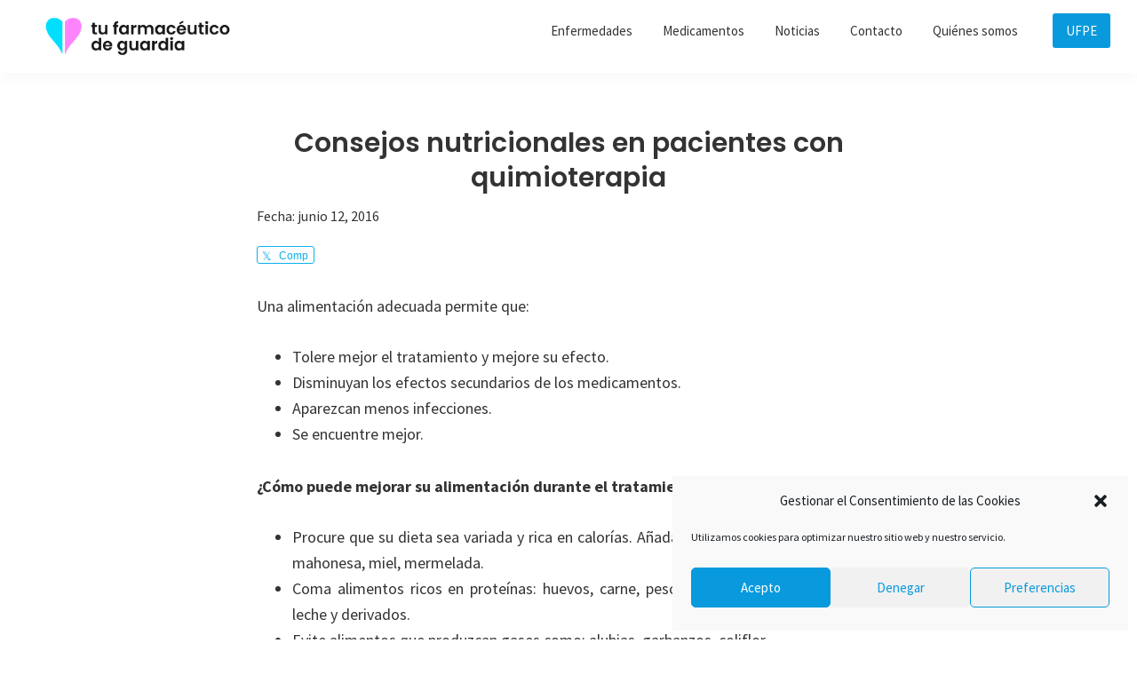

--- FILE ---
content_type: text/html; charset=UTF-8
request_url: https://tufarmaceuticodeguardia.org/consejos-nutricionales-en-pacientes-con-quimioterapia
body_size: 16165
content:
<!DOCTYPE html>
<html lang="es">
<head >
<meta charset="UTF-8" />
<meta name="viewport" content="width=device-width, initial-scale=1" />
<title>Consejos nutricionales en pacientes con quimioterapia</title>
<meta name='robots' content='max-image-preview:large' />
<link rel='dns-prefetch' href='//fonts.googleapis.com' />
<link rel="alternate" type="application/rss+xml" title="Tu Farmacéutico de Guardia &raquo; Feed" href="https://tufarmaceuticodeguardia.org/feed" />
<link rel="alternate" type="application/rss+xml" title="Tu Farmacéutico de Guardia &raquo; Feed de los comentarios" href="https://tufarmaceuticodeguardia.org/comments/feed" />
<link rel="alternate" type="application/rss+xml" title="Tu Farmacéutico de Guardia &raquo; Comentario Consejos nutricionales en pacientes con quimioterapia del feed" href="https://tufarmaceuticodeguardia.org/consejos-nutricionales-en-pacientes-con-quimioterapia/feed" />
<link rel="canonical" href="https://tufarmaceuticodeguardia.org/consejos-nutricionales-en-pacientes-con-quimioterapia" />
<script>
window._wpemojiSettings = {"baseUrl":"https:\/\/s.w.org\/images\/core\/emoji\/14.0.0\/72x72\/","ext":".png","svgUrl":"https:\/\/s.w.org\/images\/core\/emoji\/14.0.0\/svg\/","svgExt":".svg","source":{"concatemoji":"https:\/\/tufarmaceuticodeguardia.org\/wp-includes\/js\/wp-emoji-release.min.js?ver=98c43a1f51c65ee855d49aa83d3631c4"}};
/*! This file is auto-generated */
!function(e,a,t){var n,r,o,i=a.createElement("canvas"),p=i.getContext&&i.getContext("2d");function s(e,t){p.clearRect(0,0,i.width,i.height),p.fillText(e,0,0);e=i.toDataURL();return p.clearRect(0,0,i.width,i.height),p.fillText(t,0,0),e===i.toDataURL()}function c(e){var t=a.createElement("script");t.src=e,t.defer=t.type="text/javascript",a.getElementsByTagName("head")[0].appendChild(t)}for(o=Array("flag","emoji"),t.supports={everything:!0,everythingExceptFlag:!0},r=0;r<o.length;r++)t.supports[o[r]]=function(e){if(p&&p.fillText)switch(p.textBaseline="top",p.font="600 32px Arial",e){case"flag":return s("\ud83c\udff3\ufe0f\u200d\u26a7\ufe0f","\ud83c\udff3\ufe0f\u200b\u26a7\ufe0f")?!1:!s("\ud83c\uddfa\ud83c\uddf3","\ud83c\uddfa\u200b\ud83c\uddf3")&&!s("\ud83c\udff4\udb40\udc67\udb40\udc62\udb40\udc65\udb40\udc6e\udb40\udc67\udb40\udc7f","\ud83c\udff4\u200b\udb40\udc67\u200b\udb40\udc62\u200b\udb40\udc65\u200b\udb40\udc6e\u200b\udb40\udc67\u200b\udb40\udc7f");case"emoji":return!s("\ud83e\udef1\ud83c\udffb\u200d\ud83e\udef2\ud83c\udfff","\ud83e\udef1\ud83c\udffb\u200b\ud83e\udef2\ud83c\udfff")}return!1}(o[r]),t.supports.everything=t.supports.everything&&t.supports[o[r]],"flag"!==o[r]&&(t.supports.everythingExceptFlag=t.supports.everythingExceptFlag&&t.supports[o[r]]);t.supports.everythingExceptFlag=t.supports.everythingExceptFlag&&!t.supports.flag,t.DOMReady=!1,t.readyCallback=function(){t.DOMReady=!0},t.supports.everything||(n=function(){t.readyCallback()},a.addEventListener?(a.addEventListener("DOMContentLoaded",n,!1),e.addEventListener("load",n,!1)):(e.attachEvent("onload",n),a.attachEvent("onreadystatechange",function(){"complete"===a.readyState&&t.readyCallback()})),(e=t.source||{}).concatemoji?c(e.concatemoji):e.wpemoji&&e.twemoji&&(c(e.twemoji),c(e.wpemoji)))}(window,document,window._wpemojiSettings);
</script>
<style>
img.wp-smiley,
img.emoji {
	display: inline !important;
	border: none !important;
	box-shadow: none !important;
	height: 1em !important;
	width: 1em !important;
	margin: 0 0.07em !important;
	vertical-align: -0.1em !important;
	background: none !important;
	padding: 0 !important;
}
</style>
	<link rel='stylesheet' id='atomic-blocks-fontawesome-css' href='https://tufarmaceuticodeguardia.org/wp-content/plugins/atomic-blocks/dist/assets/fontawesome/css/all.min.css?ver=1604423559' media='all' />
<link rel='stylesheet' id='genesis-simple-share-plugin-css-css' href='https://tufarmaceuticodeguardia.org/wp-content/plugins/genesis-simple-share/assets/css/share.min.css?ver=0.1.0' media='all' />
<link rel='stylesheet' id='genesis-simple-share-genericons-css-css' href='https://tufarmaceuticodeguardia.org/wp-content/plugins/genesis-simple-share/assets/css/genericons.min.css?ver=0.1.0' media='all' />
<link rel='stylesheet' id='genesis-sample-css' href='https://tufarmaceuticodeguardia.org/wp-content/themes/genesis-sample/style.css?ver=3.4.0' media='all' />
<style id='genesis-sample-inline-css'>


		a,
		.entry-title a:focus,
		.entry-title a:hover,
		.genesis-nav-menu a:focus,
		.genesis-nav-menu a:hover,
		.genesis-nav-menu .current-menu-item > a,
		.genesis-nav-menu .sub-menu .current-menu-item > a:focus,
		.genesis-nav-menu .sub-menu .current-menu-item > a:hover,
		.menu-toggle:focus,
		.menu-toggle:hover,
		.sub-menu-toggle:focus,
		.sub-menu-toggle:hover {
			color: #089add;
		}

		

		button:focus,
		button:hover,
		input[type="button"]:focus,
		input[type="button"]:hover,
		input[type="reset"]:focus,
		input[type="reset"]:hover,
		input[type="submit"]:focus,
		input[type="submit"]:hover,
		input[type="reset"]:focus,
		input[type="reset"]:hover,
		input[type="submit"]:focus,
		input[type="submit"]:hover,
		.site-container div.wpforms-container-full .wpforms-form input[type="submit"]:focus,
		.site-container div.wpforms-container-full .wpforms-form input[type="submit"]:hover,
		.site-container div.wpforms-container-full .wpforms-form button[type="submit"]:focus,
		.site-container div.wpforms-container-full .wpforms-form button[type="submit"]:hover,
		.button:focus,
		.button:hover {
			background-color: #d250e0;
			color: #ffffff;
		}

		@media only screen and (min-width: 960px) {
			.genesis-nav-menu > .menu-highlight > a:hover,
			.genesis-nav-menu > .menu-highlight > a:focus,
			.genesis-nav-menu > .menu-highlight.current-menu-item > a {
				background-color: #d250e0;
				color: #ffffff;
			}
		}
		
		.wp-custom-logo .site-container .title-area {
			max-width: 250px;
		}
		
</style>
<link rel='stylesheet' id='wp-block-library-css' href='https://tufarmaceuticodeguardia.org/wp-includes/css/dist/block-library/style.min.css?ver=98c43a1f51c65ee855d49aa83d3631c4' media='all' />
<link rel='stylesheet' id='atomic-blocks-style-css-css' href='https://tufarmaceuticodeguardia.org/wp-content/plugins/atomic-blocks/dist/blocks.style.build.css?ver=1604423559' media='all' />
<link rel='stylesheet' id='classic-theme-styles-css' href='https://tufarmaceuticodeguardia.org/wp-includes/css/classic-themes.min.css?ver=98c43a1f51c65ee855d49aa83d3631c4' media='all' />
<style id='global-styles-inline-css'>
body{--wp--preset--color--black: #000000;--wp--preset--color--cyan-bluish-gray: #abb8c3;--wp--preset--color--white: #ffffff;--wp--preset--color--pale-pink: #f78da7;--wp--preset--color--vivid-red: #cf2e2e;--wp--preset--color--luminous-vivid-orange: #ff6900;--wp--preset--color--luminous-vivid-amber: #fcb900;--wp--preset--color--light-green-cyan: #7bdcb5;--wp--preset--color--vivid-green-cyan: #00d084;--wp--preset--color--pale-cyan-blue: #8ed1fc;--wp--preset--color--vivid-cyan-blue: #0693e3;--wp--preset--color--vivid-purple: #9b51e0;--wp--preset--color--theme-primary: #089add;--wp--preset--color--theme-secondary: #d250e0;--wp--preset--gradient--vivid-cyan-blue-to-vivid-purple: linear-gradient(135deg,rgba(6,147,227,1) 0%,rgb(155,81,224) 100%);--wp--preset--gradient--light-green-cyan-to-vivid-green-cyan: linear-gradient(135deg,rgb(122,220,180) 0%,rgb(0,208,130) 100%);--wp--preset--gradient--luminous-vivid-amber-to-luminous-vivid-orange: linear-gradient(135deg,rgba(252,185,0,1) 0%,rgba(255,105,0,1) 100%);--wp--preset--gradient--luminous-vivid-orange-to-vivid-red: linear-gradient(135deg,rgba(255,105,0,1) 0%,rgb(207,46,46) 100%);--wp--preset--gradient--very-light-gray-to-cyan-bluish-gray: linear-gradient(135deg,rgb(238,238,238) 0%,rgb(169,184,195) 100%);--wp--preset--gradient--cool-to-warm-spectrum: linear-gradient(135deg,rgb(74,234,220) 0%,rgb(151,120,209) 20%,rgb(207,42,186) 40%,rgb(238,44,130) 60%,rgb(251,105,98) 80%,rgb(254,248,76) 100%);--wp--preset--gradient--blush-light-purple: linear-gradient(135deg,rgb(255,206,236) 0%,rgb(152,150,240) 100%);--wp--preset--gradient--blush-bordeaux: linear-gradient(135deg,rgb(254,205,165) 0%,rgb(254,45,45) 50%,rgb(107,0,62) 100%);--wp--preset--gradient--luminous-dusk: linear-gradient(135deg,rgb(255,203,112) 0%,rgb(199,81,192) 50%,rgb(65,88,208) 100%);--wp--preset--gradient--pale-ocean: linear-gradient(135deg,rgb(255,245,203) 0%,rgb(182,227,212) 50%,rgb(51,167,181) 100%);--wp--preset--gradient--electric-grass: linear-gradient(135deg,rgb(202,248,128) 0%,rgb(113,206,126) 100%);--wp--preset--gradient--midnight: linear-gradient(135deg,rgb(2,3,129) 0%,rgb(40,116,252) 100%);--wp--preset--duotone--dark-grayscale: url('#wp-duotone-dark-grayscale');--wp--preset--duotone--grayscale: url('#wp-duotone-grayscale');--wp--preset--duotone--purple-yellow: url('#wp-duotone-purple-yellow');--wp--preset--duotone--blue-red: url('#wp-duotone-blue-red');--wp--preset--duotone--midnight: url('#wp-duotone-midnight');--wp--preset--duotone--magenta-yellow: url('#wp-duotone-magenta-yellow');--wp--preset--duotone--purple-green: url('#wp-duotone-purple-green');--wp--preset--duotone--blue-orange: url('#wp-duotone-blue-orange');--wp--preset--font-size--small: 12px;--wp--preset--font-size--medium: 20px;--wp--preset--font-size--large: 20px;--wp--preset--font-size--x-large: 42px;--wp--preset--font-size--normal: 18px;--wp--preset--font-size--larger: 24px;--wp--preset--spacing--20: 0.44rem;--wp--preset--spacing--30: 0.67rem;--wp--preset--spacing--40: 1rem;--wp--preset--spacing--50: 1.5rem;--wp--preset--spacing--60: 2.25rem;--wp--preset--spacing--70: 3.38rem;--wp--preset--spacing--80: 5.06rem;--wp--preset--shadow--natural: 6px 6px 9px rgba(0, 0, 0, 0.2);--wp--preset--shadow--deep: 12px 12px 50px rgba(0, 0, 0, 0.4);--wp--preset--shadow--sharp: 6px 6px 0px rgba(0, 0, 0, 0.2);--wp--preset--shadow--outlined: 6px 6px 0px -3px rgba(255, 255, 255, 1), 6px 6px rgba(0, 0, 0, 1);--wp--preset--shadow--crisp: 6px 6px 0px rgba(0, 0, 0, 1);}:where(.is-layout-flex){gap: 0.5em;}body .is-layout-flow > .alignleft{float: left;margin-inline-start: 0;margin-inline-end: 2em;}body .is-layout-flow > .alignright{float: right;margin-inline-start: 2em;margin-inline-end: 0;}body .is-layout-flow > .aligncenter{margin-left: auto !important;margin-right: auto !important;}body .is-layout-constrained > .alignleft{float: left;margin-inline-start: 0;margin-inline-end: 2em;}body .is-layout-constrained > .alignright{float: right;margin-inline-start: 2em;margin-inline-end: 0;}body .is-layout-constrained > .aligncenter{margin-left: auto !important;margin-right: auto !important;}body .is-layout-constrained > :where(:not(.alignleft):not(.alignright):not(.alignfull)){max-width: var(--wp--style--global--content-size);margin-left: auto !important;margin-right: auto !important;}body .is-layout-constrained > .alignwide{max-width: var(--wp--style--global--wide-size);}body .is-layout-flex{display: flex;}body .is-layout-flex{flex-wrap: wrap;align-items: center;}body .is-layout-flex > *{margin: 0;}:where(.wp-block-columns.is-layout-flex){gap: 2em;}.has-black-color{color: var(--wp--preset--color--black) !important;}.has-cyan-bluish-gray-color{color: var(--wp--preset--color--cyan-bluish-gray) !important;}.has-white-color{color: var(--wp--preset--color--white) !important;}.has-pale-pink-color{color: var(--wp--preset--color--pale-pink) !important;}.has-vivid-red-color{color: var(--wp--preset--color--vivid-red) !important;}.has-luminous-vivid-orange-color{color: var(--wp--preset--color--luminous-vivid-orange) !important;}.has-luminous-vivid-amber-color{color: var(--wp--preset--color--luminous-vivid-amber) !important;}.has-light-green-cyan-color{color: var(--wp--preset--color--light-green-cyan) !important;}.has-vivid-green-cyan-color{color: var(--wp--preset--color--vivid-green-cyan) !important;}.has-pale-cyan-blue-color{color: var(--wp--preset--color--pale-cyan-blue) !important;}.has-vivid-cyan-blue-color{color: var(--wp--preset--color--vivid-cyan-blue) !important;}.has-vivid-purple-color{color: var(--wp--preset--color--vivid-purple) !important;}.has-black-background-color{background-color: var(--wp--preset--color--black) !important;}.has-cyan-bluish-gray-background-color{background-color: var(--wp--preset--color--cyan-bluish-gray) !important;}.has-white-background-color{background-color: var(--wp--preset--color--white) !important;}.has-pale-pink-background-color{background-color: var(--wp--preset--color--pale-pink) !important;}.has-vivid-red-background-color{background-color: var(--wp--preset--color--vivid-red) !important;}.has-luminous-vivid-orange-background-color{background-color: var(--wp--preset--color--luminous-vivid-orange) !important;}.has-luminous-vivid-amber-background-color{background-color: var(--wp--preset--color--luminous-vivid-amber) !important;}.has-light-green-cyan-background-color{background-color: var(--wp--preset--color--light-green-cyan) !important;}.has-vivid-green-cyan-background-color{background-color: var(--wp--preset--color--vivid-green-cyan) !important;}.has-pale-cyan-blue-background-color{background-color: var(--wp--preset--color--pale-cyan-blue) !important;}.has-vivid-cyan-blue-background-color{background-color: var(--wp--preset--color--vivid-cyan-blue) !important;}.has-vivid-purple-background-color{background-color: var(--wp--preset--color--vivid-purple) !important;}.has-black-border-color{border-color: var(--wp--preset--color--black) !important;}.has-cyan-bluish-gray-border-color{border-color: var(--wp--preset--color--cyan-bluish-gray) !important;}.has-white-border-color{border-color: var(--wp--preset--color--white) !important;}.has-pale-pink-border-color{border-color: var(--wp--preset--color--pale-pink) !important;}.has-vivid-red-border-color{border-color: var(--wp--preset--color--vivid-red) !important;}.has-luminous-vivid-orange-border-color{border-color: var(--wp--preset--color--luminous-vivid-orange) !important;}.has-luminous-vivid-amber-border-color{border-color: var(--wp--preset--color--luminous-vivid-amber) !important;}.has-light-green-cyan-border-color{border-color: var(--wp--preset--color--light-green-cyan) !important;}.has-vivid-green-cyan-border-color{border-color: var(--wp--preset--color--vivid-green-cyan) !important;}.has-pale-cyan-blue-border-color{border-color: var(--wp--preset--color--pale-cyan-blue) !important;}.has-vivid-cyan-blue-border-color{border-color: var(--wp--preset--color--vivid-cyan-blue) !important;}.has-vivid-purple-border-color{border-color: var(--wp--preset--color--vivid-purple) !important;}.has-vivid-cyan-blue-to-vivid-purple-gradient-background{background: var(--wp--preset--gradient--vivid-cyan-blue-to-vivid-purple) !important;}.has-light-green-cyan-to-vivid-green-cyan-gradient-background{background: var(--wp--preset--gradient--light-green-cyan-to-vivid-green-cyan) !important;}.has-luminous-vivid-amber-to-luminous-vivid-orange-gradient-background{background: var(--wp--preset--gradient--luminous-vivid-amber-to-luminous-vivid-orange) !important;}.has-luminous-vivid-orange-to-vivid-red-gradient-background{background: var(--wp--preset--gradient--luminous-vivid-orange-to-vivid-red) !important;}.has-very-light-gray-to-cyan-bluish-gray-gradient-background{background: var(--wp--preset--gradient--very-light-gray-to-cyan-bluish-gray) !important;}.has-cool-to-warm-spectrum-gradient-background{background: var(--wp--preset--gradient--cool-to-warm-spectrum) !important;}.has-blush-light-purple-gradient-background{background: var(--wp--preset--gradient--blush-light-purple) !important;}.has-blush-bordeaux-gradient-background{background: var(--wp--preset--gradient--blush-bordeaux) !important;}.has-luminous-dusk-gradient-background{background: var(--wp--preset--gradient--luminous-dusk) !important;}.has-pale-ocean-gradient-background{background: var(--wp--preset--gradient--pale-ocean) !important;}.has-electric-grass-gradient-background{background: var(--wp--preset--gradient--electric-grass) !important;}.has-midnight-gradient-background{background: var(--wp--preset--gradient--midnight) !important;}.has-small-font-size{font-size: var(--wp--preset--font-size--small) !important;}.has-medium-font-size{font-size: var(--wp--preset--font-size--medium) !important;}.has-large-font-size{font-size: var(--wp--preset--font-size--large) !important;}.has-x-large-font-size{font-size: var(--wp--preset--font-size--x-large) !important;}
.wp-block-navigation a:where(:not(.wp-element-button)){color: inherit;}
:where(.wp-block-columns.is-layout-flex){gap: 2em;}
.wp-block-pullquote{font-size: 1.5em;line-height: 1.6;}
</style>
<link rel='stylesheet' id='contact-form-7-css' href='https://tufarmaceuticodeguardia.org/wp-content/plugins/contact-form-7/includes/css/styles.css?ver=5.7.7' media='all' />
<link rel='stylesheet' id='cmplz-general-css' href='https://tufarmaceuticodeguardia.org/wp-content/plugins/complianz-gdpr/assets/css/cookieblocker.min.css?ver=1731580477' media='all' />
<link rel='stylesheet' id='genesis-sample-fonts-css' href='https://fonts.googleapis.com/css?family=Source+Sans+Pro%3A400%2C400i%2C600%2C700&#038;display=swap&#038;ver=3.4.0' media='all' />
<link rel='stylesheet' id='dashicons-css' href='https://tufarmaceuticodeguardia.org/wp-includes/css/dashicons.min.css?ver=98c43a1f51c65ee855d49aa83d3631c4' media='all' />
<link rel='stylesheet' id='genesis-sample-gutenberg-css' href='https://tufarmaceuticodeguardia.org/wp-content/themes/genesis-sample/lib/gutenberg/front-end.css?ver=3.4.0' media='all' />
<style id='genesis-sample-gutenberg-inline-css'>
.gb-block-post-grid .gb-post-grid-items h2 a:hover {
	color: #089add;
}

.site-container .wp-block-button .wp-block-button__link {
	background-color: #089add;
}

.wp-block-button .wp-block-button__link:not(.has-background),
.wp-block-button .wp-block-button__link:not(.has-background):focus,
.wp-block-button .wp-block-button__link:not(.has-background):hover {
	color: #ffffff;
}

.site-container .wp-block-button.is-style-outline .wp-block-button__link {
	color: #089add;
}

.site-container .wp-block-button.is-style-outline .wp-block-button__link:focus,
.site-container .wp-block-button.is-style-outline .wp-block-button__link:hover {
	color: #2bbdff;
}		.site-container .has-small-font-size {
			font-size: 12px;
		}		.site-container .has-normal-font-size {
			font-size: 18px;
		}		.site-container .has-large-font-size {
			font-size: 20px;
		}		.site-container .has-larger-font-size {
			font-size: 24px;
		}		.site-container .has-theme-primary-color,
		.site-container .wp-block-button .wp-block-button__link.has-theme-primary-color,
		.site-container .wp-block-button.is-style-outline .wp-block-button__link.has-theme-primary-color {
			color: #089add;
		}

		.site-container .has-theme-primary-background-color,
		.site-container .wp-block-button .wp-block-button__link.has-theme-primary-background-color,
		.site-container .wp-block-pullquote.is-style-solid-color.has-theme-primary-background-color {
			background-color: #089add;
		}		.site-container .has-theme-secondary-color,
		.site-container .wp-block-button .wp-block-button__link.has-theme-secondary-color,
		.site-container .wp-block-button.is-style-outline .wp-block-button__link.has-theme-secondary-color {
			color: #d250e0;
		}

		.site-container .has-theme-secondary-background-color,
		.site-container .wp-block-button .wp-block-button__link.has-theme-secondary-background-color,
		.site-container .wp-block-pullquote.is-style-solid-color.has-theme-secondary-background-color {
			background-color: #d250e0;
		}
</style>
<script src='https://tufarmaceuticodeguardia.org/wp-includes/js/jquery/jquery.min.js?ver=3.6.4' id='jquery-core-js'></script>
<script src='https://tufarmaceuticodeguardia.org/wp-includes/js/jquery/jquery-migrate.min.js?ver=3.4.0' id='jquery-migrate-js'></script>
<script src='https://tufarmaceuticodeguardia.org/wp-content/plugins/genesis-simple-share/assets/js/sharrre/jquery.sharrre.min.js?ver=0.1.0' id='genesis-simple-share-plugin-js-js'></script>
<script src='https://tufarmaceuticodeguardia.org/wp-content/plugins/genesis-simple-share/assets/js/waypoints.min.js?ver=0.1.0' id='genesis-simple-share-waypoint-js-js'></script>
<link rel="https://api.w.org/" href="https://tufarmaceuticodeguardia.org/wp-json/" /><link rel="alternate" type="application/json" href="https://tufarmaceuticodeguardia.org/wp-json/wp/v2/posts/573" /><link rel="EditURI" type="application/rsd+xml" title="RSD" href="https://tufarmaceuticodeguardia.org/xmlrpc.php?rsd" />
<link rel="alternate" type="application/json+oembed" href="https://tufarmaceuticodeguardia.org/wp-json/oembed/1.0/embed?url=https%3A%2F%2Ftufarmaceuticodeguardia.org%2Fconsejos-nutricionales-en-pacientes-con-quimioterapia" />
<link rel="alternate" type="text/xml+oembed" href="https://tufarmaceuticodeguardia.org/wp-json/oembed/1.0/embed?url=https%3A%2F%2Ftufarmaceuticodeguardia.org%2Fconsejos-nutricionales-en-pacientes-con-quimioterapia&#038;format=xml" />
<script type="text/javascript">
(function(url){
	if(/(?:Chrome\/26\.0\.1410\.63 Safari\/537\.31|WordfenceTestMonBot)/.test(navigator.userAgent)){ return; }
	var addEvent = function(evt, handler) {
		if (window.addEventListener) {
			document.addEventListener(evt, handler, false);
		} else if (window.attachEvent) {
			document.attachEvent('on' + evt, handler);
		}
	};
	var removeEvent = function(evt, handler) {
		if (window.removeEventListener) {
			document.removeEventListener(evt, handler, false);
		} else if (window.detachEvent) {
			document.detachEvent('on' + evt, handler);
		}
	};
	var evts = 'contextmenu dblclick drag dragend dragenter dragleave dragover dragstart drop keydown keypress keyup mousedown mousemove mouseout mouseover mouseup mousewheel scroll'.split(' ');
	var logHuman = function() {
		if (window.wfLogHumanRan) { return; }
		window.wfLogHumanRan = true;
		var wfscr = document.createElement('script');
		wfscr.type = 'text/javascript';
		wfscr.async = true;
		wfscr.src = url + '&r=' + Math.random();
		(document.getElementsByTagName('head')[0]||document.getElementsByTagName('body')[0]).appendChild(wfscr);
		for (var i = 0; i < evts.length; i++) {
			removeEvent(evts[i], logHuman);
		}
	};
	for (var i = 0; i < evts.length; i++) {
		addEvent(evts[i], logHuman);
	}
})('//tufarmaceuticodeguardia.org/?wordfence_lh=1&hid=1072D5FDD6387E530A517289CFD933A6');
</script>			<style>.cmplz-hidden {
					display: none !important;
				}</style><link rel="pingback" href="https://tufarmaceuticodeguardia.org/xmlrpc.php" />
<link href="https://fonts.googleapis.com/css2?family=Poppins:wght@400;500;600;700&display=swap" rel="stylesheet">

<!-- Global site tag (gtag.js) - Google Analytics -->
<script type="text/plain" data-service="google-analytics" data-category="statistics" async data-cmplz-src="https://www.googletagmanager.com/gtag/js?id=UA-61146464-1"></script>
<script>
  window.dataLayer = window.dataLayer || [];
  function gtag(){dataLayer.push(arguments);}
  gtag('js', new Date());

  gtag('config', 'UA-61146464-1');
</script><link rel="icon" href="https://tufarmaceuticodeguardia.org/wp-content/uploads/2020/10/cropped-logo-mini-TFDG-15-1-32x32.png" sizes="32x32" />
<link rel="icon" href="https://tufarmaceuticodeguardia.org/wp-content/uploads/2020/10/cropped-logo-mini-TFDG-15-1-192x192.png" sizes="192x192" />
<link rel="apple-touch-icon" href="https://tufarmaceuticodeguardia.org/wp-content/uploads/2020/10/cropped-logo-mini-TFDG-15-1-180x180.png" />
<meta name="msapplication-TileImage" content="https://tufarmaceuticodeguardia.org/wp-content/uploads/2020/10/cropped-logo-mini-TFDG-15-1-270x270.png" />
		<style id="wp-custom-css">
			h1 {
    font-family: 'Poppins', sans-serif;
    font-weight: 600;
	    line-height: 1.3;
	    font-size: 35px;
}

h2 {
    font-family: 'Poppins', sans-serif;
    font-weight: 500;
	    line-height: 1.5;
		    font-size: 24px;

}

h3, h4, h5, h6 {
    font-family: 'Poppins', sans-serif;
    font-weight: 600;
	    line-height: 1.5;
}


.entry-title {
    text-align: center;
}

/* Call-to-action Menu Link
--------------------------------------------- */

.genesis-nav-menu li.highlight a {
	background-color: #089add;
	border-radius: 3px;
	color: #fff;
	margin-left: 20px;
}
	
.genesis-nav-menu li.highlight a:hover {
	background-color: #333;
	color: #fff;
}		</style>
		</head>
<body data-cmplz=1 class="post-template-default single single-post postid-573 single-format-standard wp-custom-logo wp-embed-responsive header-full-width full-width-content genesis-breadcrumbs-hidden genesis-singular-image-hidden genesis-footer-widgets-hidden has-no-blocks" itemscope itemtype="https://schema.org/WebPage"><svg xmlns="http://www.w3.org/2000/svg" viewBox="0 0 0 0" width="0" height="0" focusable="false" role="none" style="visibility: hidden; position: absolute; left: -9999px; overflow: hidden;" ><defs><filter id="wp-duotone-dark-grayscale"><feColorMatrix color-interpolation-filters="sRGB" type="matrix" values=" .299 .587 .114 0 0 .299 .587 .114 0 0 .299 .587 .114 0 0 .299 .587 .114 0 0 " /><feComponentTransfer color-interpolation-filters="sRGB" ><feFuncR type="table" tableValues="0 0.49803921568627" /><feFuncG type="table" tableValues="0 0.49803921568627" /><feFuncB type="table" tableValues="0 0.49803921568627" /><feFuncA type="table" tableValues="1 1" /></feComponentTransfer><feComposite in2="SourceGraphic" operator="in" /></filter></defs></svg><svg xmlns="http://www.w3.org/2000/svg" viewBox="0 0 0 0" width="0" height="0" focusable="false" role="none" style="visibility: hidden; position: absolute; left: -9999px; overflow: hidden;" ><defs><filter id="wp-duotone-grayscale"><feColorMatrix color-interpolation-filters="sRGB" type="matrix" values=" .299 .587 .114 0 0 .299 .587 .114 0 0 .299 .587 .114 0 0 .299 .587 .114 0 0 " /><feComponentTransfer color-interpolation-filters="sRGB" ><feFuncR type="table" tableValues="0 1" /><feFuncG type="table" tableValues="0 1" /><feFuncB type="table" tableValues="0 1" /><feFuncA type="table" tableValues="1 1" /></feComponentTransfer><feComposite in2="SourceGraphic" operator="in" /></filter></defs></svg><svg xmlns="http://www.w3.org/2000/svg" viewBox="0 0 0 0" width="0" height="0" focusable="false" role="none" style="visibility: hidden; position: absolute; left: -9999px; overflow: hidden;" ><defs><filter id="wp-duotone-purple-yellow"><feColorMatrix color-interpolation-filters="sRGB" type="matrix" values=" .299 .587 .114 0 0 .299 .587 .114 0 0 .299 .587 .114 0 0 .299 .587 .114 0 0 " /><feComponentTransfer color-interpolation-filters="sRGB" ><feFuncR type="table" tableValues="0.54901960784314 0.98823529411765" /><feFuncG type="table" tableValues="0 1" /><feFuncB type="table" tableValues="0.71764705882353 0.25490196078431" /><feFuncA type="table" tableValues="1 1" /></feComponentTransfer><feComposite in2="SourceGraphic" operator="in" /></filter></defs></svg><svg xmlns="http://www.w3.org/2000/svg" viewBox="0 0 0 0" width="0" height="0" focusable="false" role="none" style="visibility: hidden; position: absolute; left: -9999px; overflow: hidden;" ><defs><filter id="wp-duotone-blue-red"><feColorMatrix color-interpolation-filters="sRGB" type="matrix" values=" .299 .587 .114 0 0 .299 .587 .114 0 0 .299 .587 .114 0 0 .299 .587 .114 0 0 " /><feComponentTransfer color-interpolation-filters="sRGB" ><feFuncR type="table" tableValues="0 1" /><feFuncG type="table" tableValues="0 0.27843137254902" /><feFuncB type="table" tableValues="0.5921568627451 0.27843137254902" /><feFuncA type="table" tableValues="1 1" /></feComponentTransfer><feComposite in2="SourceGraphic" operator="in" /></filter></defs></svg><svg xmlns="http://www.w3.org/2000/svg" viewBox="0 0 0 0" width="0" height="0" focusable="false" role="none" style="visibility: hidden; position: absolute; left: -9999px; overflow: hidden;" ><defs><filter id="wp-duotone-midnight"><feColorMatrix color-interpolation-filters="sRGB" type="matrix" values=" .299 .587 .114 0 0 .299 .587 .114 0 0 .299 .587 .114 0 0 .299 .587 .114 0 0 " /><feComponentTransfer color-interpolation-filters="sRGB" ><feFuncR type="table" tableValues="0 0" /><feFuncG type="table" tableValues="0 0.64705882352941" /><feFuncB type="table" tableValues="0 1" /><feFuncA type="table" tableValues="1 1" /></feComponentTransfer><feComposite in2="SourceGraphic" operator="in" /></filter></defs></svg><svg xmlns="http://www.w3.org/2000/svg" viewBox="0 0 0 0" width="0" height="0" focusable="false" role="none" style="visibility: hidden; position: absolute; left: -9999px; overflow: hidden;" ><defs><filter id="wp-duotone-magenta-yellow"><feColorMatrix color-interpolation-filters="sRGB" type="matrix" values=" .299 .587 .114 0 0 .299 .587 .114 0 0 .299 .587 .114 0 0 .299 .587 .114 0 0 " /><feComponentTransfer color-interpolation-filters="sRGB" ><feFuncR type="table" tableValues="0.78039215686275 1" /><feFuncG type="table" tableValues="0 0.94901960784314" /><feFuncB type="table" tableValues="0.35294117647059 0.47058823529412" /><feFuncA type="table" tableValues="1 1" /></feComponentTransfer><feComposite in2="SourceGraphic" operator="in" /></filter></defs></svg><svg xmlns="http://www.w3.org/2000/svg" viewBox="0 0 0 0" width="0" height="0" focusable="false" role="none" style="visibility: hidden; position: absolute; left: -9999px; overflow: hidden;" ><defs><filter id="wp-duotone-purple-green"><feColorMatrix color-interpolation-filters="sRGB" type="matrix" values=" .299 .587 .114 0 0 .299 .587 .114 0 0 .299 .587 .114 0 0 .299 .587 .114 0 0 " /><feComponentTransfer color-interpolation-filters="sRGB" ><feFuncR type="table" tableValues="0.65098039215686 0.40392156862745" /><feFuncG type="table" tableValues="0 1" /><feFuncB type="table" tableValues="0.44705882352941 0.4" /><feFuncA type="table" tableValues="1 1" /></feComponentTransfer><feComposite in2="SourceGraphic" operator="in" /></filter></defs></svg><svg xmlns="http://www.w3.org/2000/svg" viewBox="0 0 0 0" width="0" height="0" focusable="false" role="none" style="visibility: hidden; position: absolute; left: -9999px; overflow: hidden;" ><defs><filter id="wp-duotone-blue-orange"><feColorMatrix color-interpolation-filters="sRGB" type="matrix" values=" .299 .587 .114 0 0 .299 .587 .114 0 0 .299 .587 .114 0 0 .299 .587 .114 0 0 " /><feComponentTransfer color-interpolation-filters="sRGB" ><feFuncR type="table" tableValues="0.098039215686275 1" /><feFuncG type="table" tableValues="0 0.66274509803922" /><feFuncB type="table" tableValues="0.84705882352941 0.41960784313725" /><feFuncA type="table" tableValues="1 1" /></feComponentTransfer><feComposite in2="SourceGraphic" operator="in" /></filter></defs></svg><div class="site-container"><ul class="genesis-skip-link"><li><a href="#genesis-nav-primary" class="screen-reader-shortcut"> Saltar a la navegación principal</a></li><li><a href="#genesis-content" class="screen-reader-shortcut"> Saltar al contenido principal</a></li></ul><header class="site-header" itemscope itemtype="https://schema.org/WPHeader"><div class="wrap"><div class="title-area"><a href="https://tufarmaceuticodeguardia.org/" class="custom-logo-link" rel="home"><img width="5267" height="1526" src="https://tufarmaceuticodeguardia.org/wp-content/uploads/2020/11/cropped-logo-tfdg-ajustado-26.png" class="custom-logo" alt="Tu Farmacéutico de Guardia" decoding="async" srcset="https://tufarmaceuticodeguardia.org/wp-content/uploads/2020/11/cropped-logo-tfdg-ajustado-26.png 5267w, https://tufarmaceuticodeguardia.org/wp-content/uploads/2020/11/cropped-logo-tfdg-ajustado-26-300x87.png 300w, https://tufarmaceuticodeguardia.org/wp-content/uploads/2020/11/cropped-logo-tfdg-ajustado-26-1024x297.png 1024w, https://tufarmaceuticodeguardia.org/wp-content/uploads/2020/11/cropped-logo-tfdg-ajustado-26-768x223.png 768w, https://tufarmaceuticodeguardia.org/wp-content/uploads/2020/11/cropped-logo-tfdg-ajustado-26-1536x445.png 1536w, https://tufarmaceuticodeguardia.org/wp-content/uploads/2020/11/cropped-logo-tfdg-ajustado-26-2048x593.png 2048w" sizes="(max-width: 5267px) 100vw, 5267px" /></a><p class="site-title" itemprop="headline">Tu Farmacéutico de Guardia</p><p class="site-description" itemprop="description">Toda la información que necesita sobre su enfermedad</p></div><nav class="nav-primary" aria-label="Principal" itemscope itemtype="https://schema.org/SiteNavigationElement" id="genesis-nav-primary"><div class="wrap"><ul id="menu-menu-principal" class="menu genesis-nav-menu menu-primary js-superfish"><li id="menu-item-118" class="menu-item menu-item-type-post_type menu-item-object-page menu-item-has-children menu-item-118"><a href="https://tufarmaceuticodeguardia.org/enfermedades" itemprop="url"><span itemprop="name">Enfermedades</span></a>
<ul class="sub-menu">
	<li id="menu-item-119" class="menu-item menu-item-type-post_type menu-item-object-page menu-item-has-children menu-item-119"><a href="https://tufarmaceuticodeguardia.org/enfermedades/enfermedades-dermatologicas" itemprop="url"><span itemprop="name">Enfermedades dermatológicas</span></a>
	<ul class="sub-menu">
		<li id="menu-item-5661" class="menu-item menu-item-type-post_type menu-item-object-page menu-item-5661"><a href="https://tufarmaceuticodeguardia.org/enfermedades/enfermedades-dermatologicas/angioedema-hereditario-aeh" itemprop="url"><span itemprop="name">Angioedema hereditario (AEH)</span></a></li>
		<li id="menu-item-120" class="menu-item menu-item-type-post_type menu-item-object-page menu-item-120"><a href="https://tufarmaceuticodeguardia.org/enfermedades/enfermedades-dermatologicas/psoriasis" itemprop="url"><span itemprop="name">Psoriasis</span></a></li>
		<li id="menu-item-2346" class="menu-item menu-item-type-post_type menu-item-object-page menu-item-2346"><a href="https://tufarmaceuticodeguardia.org/enfermedades/enfermedades-dermatologicas/hidradenitis" itemprop="url"><span itemprop="name">Hidradenitis</span></a></li>
	</ul>
</li>
	<li id="menu-item-961" class="menu-item menu-item-type-post_type menu-item-object-page menu-item-has-children menu-item-961"><a href="https://tufarmaceuticodeguardia.org/enfermedades/enfermedades-hematologicas" itemprop="url"><span itemprop="name">Enfermedades hematológicas</span></a>
	<ul class="sub-menu">
		<li id="menu-item-4676" class="menu-item menu-item-type-post_type menu-item-object-page menu-item-4676"><a href="https://tufarmaceuticodeguardia.org/enfermedades/enfermedades-hematologicas/cancer-hematologico" itemprop="url"><span itemprop="name">Cáncer hematológico</span></a></li>
		<li id="menu-item-4675" class="menu-item menu-item-type-post_type menu-item-object-page menu-item-4675"><a href="https://tufarmaceuticodeguardia.org/enfermedades/enfermedades-hematologicas/citopenias" itemprop="url"><span itemprop="name">Citopenias</span></a></li>
		<li id="menu-item-4674" class="menu-item menu-item-type-post_type menu-item-object-page menu-item-4674"><a href="https://tufarmaceuticodeguardia.org/enfermedades/enfermedades-hematologicas/otros" itemprop="url"><span itemprop="name">Otras enfermedades hematológicas</span></a></li>
	</ul>
</li>
	<li id="menu-item-121" class="menu-item menu-item-type-post_type menu-item-object-page menu-item-has-children menu-item-121"><a href="https://tufarmaceuticodeguardia.org/enfermedades/enfermedades-inflamatorias-intestinales" itemprop="url"><span itemprop="name">Enfermedades Inflamatorias Intestinales</span></a>
	<ul class="sub-menu">
		<li id="menu-item-122" class="menu-item menu-item-type-post_type menu-item-object-page menu-item-122"><a href="https://tufarmaceuticodeguardia.org/enfermedades/enfermedades-inflamatorias-intestinales/colitis-ulcerosa" itemprop="url"><span itemprop="name">Colitis ulcerosa</span></a></li>
		<li id="menu-item-123" class="menu-item menu-item-type-post_type menu-item-object-page menu-item-123"><a href="https://tufarmaceuticodeguardia.org/enfermedades/enfermedades-inflamatorias-intestinales/enfermedad-de-crohn" itemprop="url"><span itemprop="name">Enfermedad de Crohn</span></a></li>
	</ul>
</li>
	<li id="menu-item-960" class="menu-item menu-item-type-post_type menu-item-object-page menu-item-has-children menu-item-960"><a href="https://tufarmaceuticodeguardia.org/enfermedades/enfermedades-metabolicas" itemprop="url"><span itemprop="name">Enfermedades metabólicas</span></a>
	<ul class="sub-menu">
		<li id="menu-item-959" class="menu-item menu-item-type-post_type menu-item-object-page menu-item-959"><a href="https://tufarmaceuticodeguardia.org/enfermedades/enfermedades-metabolicas/dislipemia" itemprop="url"><span itemprop="name">Dislipemia</span></a></li>
	</ul>
</li>
	<li id="menu-item-303" class="menu-item menu-item-type-post_type menu-item-object-page menu-item-has-children menu-item-303"><a href="https://tufarmaceuticodeguardia.org/enfermedades/enfermedades-neurologicas" itemprop="url"><span itemprop="name">Enfermedades neurológicas</span></a>
	<ul class="sub-menu">
		<li id="menu-item-302" class="menu-item menu-item-type-post_type menu-item-object-page menu-item-302"><a href="https://tufarmaceuticodeguardia.org/enfermedades/enfermedades-neurologicas/esclerosis-multiple" itemprop="url"><span itemprop="name">Esclerosis múltiple</span></a></li>
		<li id="menu-item-3336" class="menu-item menu-item-type-post_type menu-item-object-page menu-item-3336"><a href="https://tufarmaceuticodeguardia.org/enfermedades/enfermedades-neurologicas/migrana" itemprop="url"><span itemprop="name">Migraña</span></a></li>
	</ul>
</li>
	<li id="menu-item-3220" class="menu-item menu-item-type-post_type menu-item-object-page menu-item-3220"><a href="https://tufarmaceuticodeguardia.org/enfermedades/enfermedades-oftalmologicas" itemprop="url"><span itemprop="name">Enfermedades oftalmológicas</span></a></li>
	<li id="menu-item-705" class="menu-item menu-item-type-post_type menu-item-object-page menu-item-705"><a href="https://tufarmaceuticodeguardia.org/enfermedades/enfermedades-oncologicas" itemprop="url"><span itemprop="name">Enfermedades oncológicas</span></a></li>
	<li id="menu-item-1189" class="menu-item menu-item-type-post_type menu-item-object-page menu-item-has-children menu-item-1189"><a href="https://tufarmaceuticodeguardia.org/enfermedades/enfermedades-respiratorias" itemprop="url"><span itemprop="name">Enfermedades respiratorias</span></a>
	<ul class="sub-menu">
		<li id="menu-item-1188" class="menu-item menu-item-type-post_type menu-item-object-page menu-item-1188"><a href="https://tufarmaceuticodeguardia.org/enfermedades/enfermedades-respiratorias/fibrosis-pulmonar-idiopatica" itemprop="url"><span itemprop="name">Fibrosis pulmonar idiopática</span></a></li>
		<li id="menu-item-3317" class="menu-item menu-item-type-post_type menu-item-object-page menu-item-3317"><a href="https://tufarmaceuticodeguardia.org/enfermedades/enfermedades-respiratorias/asma" itemprop="url"><span itemprop="name">Asma</span></a></li>
		<li id="menu-item-4469" class="menu-item menu-item-type-post_type menu-item-object-page menu-item-4469"><a href="https://tufarmaceuticodeguardia.org/enfermedades/enfermedades-respiratorias/hipertension-arterial-pulmonar" itemprop="url"><span itemprop="name">Hipertensión arterial pulmonar</span></a></li>
	</ul>
</li>
	<li id="menu-item-124" class="menu-item menu-item-type-post_type menu-item-object-page menu-item-has-children menu-item-124"><a href="https://tufarmaceuticodeguardia.org/enfermedades/enfermedades-reumatologicas" itemprop="url"><span itemprop="name">Enfermedades reumatológicas</span></a>
	<ul class="sub-menu">
		<li id="menu-item-125" class="menu-item menu-item-type-post_type menu-item-object-page menu-item-125"><a href="https://tufarmaceuticodeguardia.org/enfermedades/enfermedades-reumatologicas/artritis-psoriasica" itemprop="url"><span itemprop="name">Artritis psoriásica</span></a></li>
		<li id="menu-item-126" class="menu-item menu-item-type-post_type menu-item-object-page menu-item-126"><a href="https://tufarmaceuticodeguardia.org/enfermedades/enfermedades-reumatologicas/artritis-reumatoide" itemprop="url"><span itemprop="name">Artritis reumatoide</span></a></li>
		<li id="menu-item-127" class="menu-item menu-item-type-post_type menu-item-object-page menu-item-127"><a href="https://tufarmaceuticodeguardia.org/enfermedades/enfermedades-reumatologicas/espondiloartritis" itemprop="url"><span itemprop="name">Espondiloartritis</span></a></li>
	</ul>
</li>
	<li id="menu-item-1983" class="menu-item menu-item-type-post_type menu-item-object-page menu-item-has-children menu-item-1983"><a href="https://tufarmaceuticodeguardia.org/enfermedades/enfermedades-viricas" itemprop="url"><span itemprop="name">Enfermedades víricas</span></a>
	<ul class="sub-menu">
		<li id="menu-item-1984" class="menu-item menu-item-type-post_type menu-item-object-page menu-item-1984"><a href="https://tufarmaceuticodeguardia.org/enfermedades/enfermedades-viricas/vih" itemprop="url"><span itemprop="name">VIH y SIDA</span></a></li>
		<li id="menu-item-4426" class="menu-item menu-item-type-post_type menu-item-object-page menu-item-4426"><a href="https://tufarmaceuticodeguardia.org/enfermedades/enfermedades-viricas/hepatitis-viricas" itemprop="url"><span itemprop="name">Hepatitis víricas</span></a></li>
	</ul>
</li>
	<li id="menu-item-128" class="menu-item menu-item-type-post_type menu-item-object-page menu-item-128"><a href="https://tufarmaceuticodeguardia.org/enfermedades/tratamientos-de-infertilidad" itemprop="url"><span itemprop="name">Tratamientos de infertilidad</span></a></li>
</ul>
</li>
<li id="menu-item-130" class="menu-item menu-item-type-post_type menu-item-object-page menu-item-130"><a href="https://tufarmaceuticodeguardia.org/medicamentos" itemprop="url"><span itemprop="name">Medicamentos</span></a></li>
<li id="menu-item-3932" class="menu-item menu-item-type-post_type menu-item-object-page current_page_parent menu-item-3932"><a href="https://tufarmaceuticodeguardia.org/noticias" itemprop="url"><span itemprop="name">Noticias</span></a></li>
<li id="menu-item-112" class="menu-item menu-item-type-post_type menu-item-object-page menu-item-112"><a href="https://tufarmaceuticodeguardia.org/contacte-con-su-farmaceutico" itemprop="url"><span itemprop="name">Contacto</span></a></li>
<li id="menu-item-152" class="menu-item menu-item-type-post_type menu-item-object-page menu-item-has-children menu-item-152"><a href="https://tufarmaceuticodeguardia.org/quienes-somos" itemprop="url"><span itemprop="name">Quiénes somos</span></a>
<ul class="sub-menu">
	<li id="menu-item-4086" class="menu-item menu-item-type-post_type menu-item-object-page menu-item-4086"><a href="https://tufarmaceuticodeguardia.org/trayectoria-de-tu-farmaceutico-de-guardia" itemprop="url"><span itemprop="name">Trayectoria de tu farmacéutico de guardia</span></a></li>
</ul>
</li>
<li id="menu-item-4290" class="highlight menu-item menu-item-type-post_type menu-item-object-page menu-item-4290"><a href="https://tufarmaceuticodeguardia.org/ufpe-arnau-de-vilanova-de-valencia-y-lliria" itemprop="url"><span itemprop="name">UFPE</span></a></li>
</ul></div></nav></div></header><div class="site-inner"><div class="content-sidebar-wrap"><main class="content" id="genesis-content"><article class="post-573 post type-post status-publish format-standard has-post-thumbnail category-enfermedades-oncologicas entry" aria-label="Consejos nutricionales en pacientes con quimioterapia" itemscope itemtype="https://schema.org/CreativeWork"><header class="entry-header"><h1 class="entry-title" itemprop="headline">Consejos nutricionales en pacientes con quimioterapia</h1>
<p class="entry-meta">Fecha: <time class="entry-time" itemprop="datePublished" datetime="2016-06-12T16:22:41+02:00">junio 12, 2016</time></p></header><div class="entry-content" itemprop="text"><div class="share-before share-outlined share-small" id="share-before-573"><div class="twitter" id="twitter-before-573" data-url="https://tufarmaceuticodeguardia.org/consejos-nutricionales-en-pacientes-con-quimioterapia" data-urlalt="https://tufarmaceuticodeguardia.org/?p=573" data-text="Consejos nutricionales en pacientes con quimioterapia" data-title="Comparte" data-reader="Share this" data-count="%s Shares"></div></div>
			<script type='text/javascript'>
				jQuery(document).ready(function($) {
					$('#twitter-before-573').sharrre({
										  share: {
										    twitter: true
										  },
										  urlCurl: 'https://tufarmaceuticodeguardia.org/wp-content/plugins/genesis-simple-share/assets/js/sharrre/sharrre.php',
										  enableHover: false,
										  enableTracking: true,
										  
										  buttons: {  twitter: { via: 'tufarmaweb' } },
										  click: function(api, options){
										    api.simulateClick();
										    api.openPopup('twitter');
										  }
										});

				});
		</script><p style="text-align: justify;">Una alimentación adecuada permite que:</p>
<ul style="text-align: justify;">
<li>Tolere mejor el tratamiento y mejore su efecto.</li>
<li>Disminuyan los efectos secundarios de los medicamentos.</li>
<li>Aparezcan menos infecciones.</li>
<li>Se encuentre mejor.</li>
</ul>
<p style="text-align: justify;"><strong>¿Cómo puede mejorar su alimentación durante el tratamiento?</strong></p>
<ul style="text-align: justify;">
<li>Procure que su dieta sea variada y rica en calorías. Añada a los alimentos: aceite crudo, mahonesa, miel, mermelada.</li>
<li>Coma alimentos ricos en proteínas: huevos, carne, pescado, legumbres, frutos secos, leche y derivados.</li>
<li>Evite alimentos que produzcan gases como: alubias, garbanzos, coliflor.</li>
<li>Beba líquidos de forma abundante, como mínimo dos litros diarios, entre las comidas.</li>
<li>Ingiera los alimentos en pequeñas cantidades y de forma frecuente.</li>
<li>Procure no tomar alimentos grasientos y fritos, pueden producir acidez o sensación de estar lleno cuando apenas ha comido.</li>
<li>Evite la comida muy caliente o muy fría, picante o ácida.</li>
<li>Condimente los alimentos con zumo de limón o de naranja, o especias no picantes para mejorar su sabor.</li>
<li>Lávese los dientes y la boca después de cada comida.</li>
<li>Trate de no acostarse recién comido.</li>
<li>Controle y anote su peso para informar a su médico.</li>
</ul>
<p style="text-align: justify;">Extraído de GEDEFO (Grupo Español para el Desarrollo de la Farmacia Oncológica).</p>
<div class="share-after share-outlined share-small" id="share-after-573"><div class="twitter" id="twitter-after-573" data-url="https://tufarmaceuticodeguardia.org/consejos-nutricionales-en-pacientes-con-quimioterapia" data-urlalt="https://tufarmaceuticodeguardia.org/?p=573" data-text="Consejos nutricionales en pacientes con quimioterapia" data-title="Comparte" data-reader="Share this" data-count="%s Shares"></div></div>
			<script type='text/javascript'>
				jQuery(document).ready(function($) {
					$('#twitter-after-573').sharrre({
										  share: {
										    twitter: true
										  },
										  urlCurl: 'https://tufarmaceuticodeguardia.org/wp-content/plugins/genesis-simple-share/assets/js/sharrre/sharrre.php',
										  enableHover: false,
										  enableTracking: true,
										  
										  buttons: {  twitter: { via: 'tufarmaweb' } },
										  click: function(api, options){
										    api.simulateClick();
										    api.openPopup('twitter');
										  }
										});

				});
		</script><!--<rdf:RDF xmlns:rdf="http://www.w3.org/1999/02/22-rdf-syntax-ns#"
			xmlns:dc="http://purl.org/dc/elements/1.1/"
			xmlns:trackback="http://madskills.com/public/xml/rss/module/trackback/">
		<rdf:Description rdf:about="https://tufarmaceuticodeguardia.org/consejos-nutricionales-en-pacientes-con-quimioterapia"
    dc:identifier="https://tufarmaceuticodeguardia.org/consejos-nutricionales-en-pacientes-con-quimioterapia"
    dc:title="Consejos nutricionales en pacientes con quimioterapia"
    trackback:ping="https://tufarmaceuticodeguardia.org/consejos-nutricionales-en-pacientes-con-quimioterapia/trackback" />
</rdf:RDF>-->
</div><footer class="entry-footer"></footer></article><h2 class="screen-reader-text">Interacciones con los lectores</h2><div class="entry-comments" id="comments"><h3>Comentarios</h3><ol class="comment-list">
	<li class="comment even thread-even depth-1" id="comment-121">
	<article id="article-comment-121" itemprop="comment" itemscope itemtype="https://schema.org/Comment">

		
		<header class="comment-header">
			<p class="comment-author" itemprop="author" itemscope itemtype="https://schema.org/Person">
				<img alt='' src='https://secure.gravatar.com/avatar/8ee9f3e8535412c4bc54701390a8acb8?s=60&#038;d=mm&#038;r=g' srcset='https://secure.gravatar.com/avatar/8ee9f3e8535412c4bc54701390a8acb8?s=120&#038;d=mm&#038;r=g 2x' class='avatar avatar-60 photo' height='60' width='60' loading='lazy' decoding='async'/><span class="comment-author-name" itemprop="name">Lilia Verazain Salgueiro</span> <span class="says">dice</span>			</p>

			<p class="comment-meta"><time class="comment-time" datetime="2016-06-28T15:38:26+02:00" itemprop="datePublished"><a class="comment-time-link" href="https://tufarmaceuticodeguardia.org/consejos-nutricionales-en-pacientes-con-quimioterapia#comment-121" itemprop="url">junio 28, 2016 a las 3:38 pm</a></time></p>		</header>

		<div class="comment-content" itemprop="text">
			
			<p>Excelente para dar información a los pacientes que tienen tratamiento oncológico muy bien, gracias</p>
		</div>

		<div class="comment-reply"><a rel='nofollow' class='comment-reply-link' href='https://tufarmaceuticodeguardia.org/consejos-nutricionales-en-pacientes-con-quimioterapia?replytocom=121#respond' data-commentid="121" data-postid="573" data-belowelement="article-comment-121" data-respondelement="respond" data-replyto="Responder a Lilia Verazain Salgueiro" aria-label='Responder a Lilia Verazain Salgueiro'>Responder</a></div>
		
	</article>
	<ul class="children">

	<li class="comment byuser comment-author-tfdg bypostauthor odd alt depth-2" id="comment-122">
	<article id="article-comment-122" itemprop="comment" itemscope itemtype="https://schema.org/Comment">

		
		<header class="comment-header">
			<p class="comment-author" itemprop="author" itemscope itemtype="https://schema.org/Person">
				<img alt='' src='https://secure.gravatar.com/avatar/6a5f38ac90ad9e4b3b185bc6a5dd60ee?s=60&#038;d=mm&#038;r=g' srcset='https://secure.gravatar.com/avatar/6a5f38ac90ad9e4b3b185bc6a5dd60ee?s=120&#038;d=mm&#038;r=g 2x' class='avatar avatar-60 photo' height='60' width='60' loading='lazy' decoding='async'/><span class="comment-author-name" itemprop="name">TFDG</span> <span class="says">dice</span>			</p>

			<p class="comment-meta"><time class="comment-time" datetime="2016-06-29T08:23:10+02:00" itemprop="datePublished"><a class="comment-time-link" href="https://tufarmaceuticodeguardia.org/consejos-nutricionales-en-pacientes-con-quimioterapia#comment-122" itemprop="url">junio 29, 2016 a las 8:23 am</a></time></p>		</header>

		<div class="comment-content" itemprop="text">
			
			<p>Gracias por el comentario, Lilia</p>
		</div>

		<div class="comment-reply"><a rel='nofollow' class='comment-reply-link' href='https://tufarmaceuticodeguardia.org/consejos-nutricionales-en-pacientes-con-quimioterapia?replytocom=122#respond' data-commentid="122" data-postid="573" data-belowelement="article-comment-122" data-respondelement="respond" data-replyto="Responder a TFDG" aria-label='Responder a TFDG'>Responder</a></div>
		
	</article>
	</li><!-- #comment-## -->
</ul><!-- .children -->
</li><!-- #comment-## -->
</ol></div>	<div id="respond" class="comment-respond">
		<h3 id="reply-title" class="comment-reply-title">Deja una respuesta <small><a rel="nofollow" id="cancel-comment-reply-link" href="/consejos-nutricionales-en-pacientes-con-quimioterapia#respond" style="display:none;">Cancelar la respuesta</a></small></h3><form action="https://tufarmaceuticodeguardia.org/wp-comments-post.php" method="post" id="commentform" class="comment-form" novalidate><p class="comment-notes"><span id="email-notes">Tu dirección de correo electrónico no será publicada.</span> <span class="required-field-message">Los campos obligatorios están marcados con <span class="required">*</span></span></p><p class="comment-form-comment"><label for="comment">Comentario <span class="required">*</span></label> <textarea id="comment" name="comment" cols="45" rows="8" maxlength="65525" required></textarea></p><p class="comment-form-author"><label for="author">Nombre <span class="required">*</span></label> <input id="author" name="author" type="text" value="" size="30" maxlength="245" autocomplete="name" required /></p>
<p class="comment-form-email"><label for="email">Correo electrónico <span class="required">*</span></label> <input id="email" name="email" type="email" value="" size="30" maxlength="100" aria-describedby="email-notes" autocomplete="email" required /></p>
<p class="comment-form-url"><label for="url">Web</label> <input id="url" name="url" type="url" value="" size="30" maxlength="200" autocomplete="url" /></p>
<p class="form-submit"><input name="submit" type="submit" id="submit" class="submit" value="Publicar el comentario" /> <input type='hidden' name='comment_post_ID' value='573' id='comment_post_ID' />
<input type='hidden' name='comment_parent' id='comment_parent' value='0' />
</p><p style="display: none;"><input type="hidden" id="akismet_comment_nonce" name="akismet_comment_nonce" value="f0c17aa224" /></p><p style="display: none !important;" class="akismet-fields-container" data-prefix="ak_"><label>&#916;<textarea name="ak_hp_textarea" cols="45" rows="8" maxlength="100"></textarea></label><input type="hidden" id="ak_js_1" name="ak_js" value="30"/><script>document.getElementById( "ak_js_1" ).setAttribute( "value", ( new Date() ).getTime() );</script></p></form>	</div><!-- #respond -->
	<p class="akismet_comment_form_privacy_notice">Este sitio usa Akismet para reducir el spam. <a href="https://akismet.com/privacy/" target="_blank" rel="nofollow noopener">Aprende cómo se procesan los datos de tus comentarios</a>.</p></main></div></div><footer class="site-footer" itemscope itemtype="https://schema.org/WPFooter"><div class="wrap">2020 © Tu farmacéutico de guardia</div></footer></div>
<!-- Consent Management powered by Complianz | GDPR/CCPA Cookie Consent https://wordpress.org/plugins/complianz-gdpr -->
<div id="cmplz-cookiebanner-container"><div class="cmplz-cookiebanner cmplz-hidden banner-1 bottom-right-minimal optin cmplz-bottom-right cmplz-categories-type-view-preferences" aria-modal="true" data-nosnippet="true" role="dialog" aria-live="polite" aria-labelledby="cmplz-header-1-optin" aria-describedby="cmplz-message-1-optin">
	<div class="cmplz-header">
		<div class="cmplz-logo"></div>
		<div class="cmplz-title" id="cmplz-header-1-optin">Gestionar el Consentimiento de las Cookies</div>
		<div class="cmplz-close" tabindex="0" role="button" aria-label="Cerrar ventana">
			<svg aria-hidden="true" focusable="false" data-prefix="fas" data-icon="times" class="svg-inline--fa fa-times fa-w-11" role="img" xmlns="http://www.w3.org/2000/svg" viewBox="0 0 352 512"><path fill="currentColor" d="M242.72 256l100.07-100.07c12.28-12.28 12.28-32.19 0-44.48l-22.24-22.24c-12.28-12.28-32.19-12.28-44.48 0L176 189.28 75.93 89.21c-12.28-12.28-32.19-12.28-44.48 0L9.21 111.45c-12.28 12.28-12.28 32.19 0 44.48L109.28 256 9.21 356.07c-12.28 12.28-12.28 32.19 0 44.48l22.24 22.24c12.28 12.28 32.2 12.28 44.48 0L176 322.72l100.07 100.07c12.28 12.28 32.2 12.28 44.48 0l22.24-22.24c12.28-12.28 12.28-32.19 0-44.48L242.72 256z"></path></svg>
		</div>
	</div>

	<div class="cmplz-divider cmplz-divider-header"></div>
	<div class="cmplz-body">
		<div class="cmplz-message" id="cmplz-message-1-optin">Utilizamos cookies para optimizar nuestro sitio web y nuestro servicio.</div>
		<!-- categories start -->
		<div class="cmplz-categories">
			<details class="cmplz-category cmplz-functional" >
				<summary>
						<span class="cmplz-category-header">
							<span class="cmplz-category-title">Funcional</span>
							<span class='cmplz-always-active'>
								<span class="cmplz-banner-checkbox">
									<input type="checkbox"
										   id="cmplz-functional-optin"
										   data-category="cmplz_functional"
										   class="cmplz-consent-checkbox cmplz-functional"
										   size="40"
										   value="1"/>
									<label class="cmplz-label" for="cmplz-functional-optin" tabindex="0"><span class="screen-reader-text">Funcional</span></label>
								</span>
								Siempre activo							</span>
							<span class="cmplz-icon cmplz-open">
								<svg xmlns="http://www.w3.org/2000/svg" viewBox="0 0 448 512"  height="18" ><path d="M224 416c-8.188 0-16.38-3.125-22.62-9.375l-192-192c-12.5-12.5-12.5-32.75 0-45.25s32.75-12.5 45.25 0L224 338.8l169.4-169.4c12.5-12.5 32.75-12.5 45.25 0s12.5 32.75 0 45.25l-192 192C240.4 412.9 232.2 416 224 416z"/></svg>
							</span>
						</span>
				</summary>
				<div class="cmplz-description">
					<span class="cmplz-description-functional">El almacenamiento o acceso técnico es estrictamente necesario para el propósito legítimo de permitir el uso de un servicio específico explícitamente solicitado por el abonado o usuario, o con el único propósito de llevar a cabo la transmisión de una comunicación a través de una red de comunicaciones electrónicas.</span>
				</div>
			</details>

			<details class="cmplz-category cmplz-preferences" >
				<summary>
						<span class="cmplz-category-header">
							<span class="cmplz-category-title">Preferencias</span>
							<span class="cmplz-banner-checkbox">
								<input type="checkbox"
									   id="cmplz-preferences-optin"
									   data-category="cmplz_preferences"
									   class="cmplz-consent-checkbox cmplz-preferences"
									   size="40"
									   value="1"/>
								<label class="cmplz-label" for="cmplz-preferences-optin" tabindex="0"><span class="screen-reader-text">Preferencias</span></label>
							</span>
							<span class="cmplz-icon cmplz-open">
								<svg xmlns="http://www.w3.org/2000/svg" viewBox="0 0 448 512"  height="18" ><path d="M224 416c-8.188 0-16.38-3.125-22.62-9.375l-192-192c-12.5-12.5-12.5-32.75 0-45.25s32.75-12.5 45.25 0L224 338.8l169.4-169.4c12.5-12.5 32.75-12.5 45.25 0s12.5 32.75 0 45.25l-192 192C240.4 412.9 232.2 416 224 416z"/></svg>
							</span>
						</span>
				</summary>
				<div class="cmplz-description">
					<span class="cmplz-description-preferences">El almacenamiento o acceso técnico es necesario para la finalidad legítima de almacenar preferencias no solicitadas por el abonado o usuario.</span>
				</div>
			</details>

			<details class="cmplz-category cmplz-statistics" >
				<summary>
						<span class="cmplz-category-header">
							<span class="cmplz-category-title">Estadísticas</span>
							<span class="cmplz-banner-checkbox">
								<input type="checkbox"
									   id="cmplz-statistics-optin"
									   data-category="cmplz_statistics"
									   class="cmplz-consent-checkbox cmplz-statistics"
									   size="40"
									   value="1"/>
								<label class="cmplz-label" for="cmplz-statistics-optin" tabindex="0"><span class="screen-reader-text">Estadísticas</span></label>
							</span>
							<span class="cmplz-icon cmplz-open">
								<svg xmlns="http://www.w3.org/2000/svg" viewBox="0 0 448 512"  height="18" ><path d="M224 416c-8.188 0-16.38-3.125-22.62-9.375l-192-192c-12.5-12.5-12.5-32.75 0-45.25s32.75-12.5 45.25 0L224 338.8l169.4-169.4c12.5-12.5 32.75-12.5 45.25 0s12.5 32.75 0 45.25l-192 192C240.4 412.9 232.2 416 224 416z"/></svg>
							</span>
						</span>
				</summary>
				<div class="cmplz-description">
					<span class="cmplz-description-statistics">El almacenamiento o acceso técnico que es utilizado exclusivamente con fines estadísticos.</span>
					<span class="cmplz-description-statistics-anonymous">El almacenamiento o acceso técnico que es utilizado exclusivamente con fines estadísticos anónimos. Sin una requerimiento, el cumplimiento voluntario por parte de su proveedor de servicios de Internet, o los registros adicionales de un tercero, la información almacenada o recuperada sólo para este propósito no se puede utilizar para identificarlo.</span>
				</div>
			</details>
			<details class="cmplz-category cmplz-marketing" >
				<summary>
						<span class="cmplz-category-header">
							<span class="cmplz-category-title">Marketing</span>
							<span class="cmplz-banner-checkbox">
								<input type="checkbox"
									   id="cmplz-marketing-optin"
									   data-category="cmplz_marketing"
									   class="cmplz-consent-checkbox cmplz-marketing"
									   size="40"
									   value="1"/>
								<label class="cmplz-label" for="cmplz-marketing-optin" tabindex="0"><span class="screen-reader-text">Marketing</span></label>
							</span>
							<span class="cmplz-icon cmplz-open">
								<svg xmlns="http://www.w3.org/2000/svg" viewBox="0 0 448 512"  height="18" ><path d="M224 416c-8.188 0-16.38-3.125-22.62-9.375l-192-192c-12.5-12.5-12.5-32.75 0-45.25s32.75-12.5 45.25 0L224 338.8l169.4-169.4c12.5-12.5 32.75-12.5 45.25 0s12.5 32.75 0 45.25l-192 192C240.4 412.9 232.2 416 224 416z"/></svg>
							</span>
						</span>
				</summary>
				<div class="cmplz-description">
					<span class="cmplz-description-marketing">El almacenamiento o acceso técnico es necesario para crear perfiles de usuario para enviar publicidad, o para rastrear al usuario en un sitio web o en varios sitios web con fines de marketing similares.</span>
				</div>
			</details>
		</div><!-- categories end -->
			</div>

	<div class="cmplz-links cmplz-information">
		<a class="cmplz-link cmplz-manage-options cookie-statement" href="#" data-relative_url="#cmplz-manage-consent-container">Administrar opciones</a>
		<a class="cmplz-link cmplz-manage-third-parties cookie-statement" href="#" data-relative_url="#cmplz-cookies-overview">Gestionar los servicios</a>
		<a class="cmplz-link cmplz-manage-vendors tcf cookie-statement" href="#" data-relative_url="#cmplz-tcf-wrapper">Gestionar {vendor_count} proveedores</a>
		<a class="cmplz-link cmplz-external cmplz-read-more-purposes tcf" target="_blank" rel="noopener noreferrer nofollow" href="https://cookiedatabase.org/tcf/purposes/">Leer más sobre estos propósitos</a>
			</div>

	<div class="cmplz-divider cmplz-footer"></div>

	<div class="cmplz-buttons">
		<button class="cmplz-btn cmplz-accept">Acepto</button>
		<button class="cmplz-btn cmplz-deny">Denegar</button>
		<button class="cmplz-btn cmplz-view-preferences">Preferencias</button>
		<button class="cmplz-btn cmplz-save-preferences">Guardar preferencias</button>
		<a class="cmplz-btn cmplz-manage-options tcf cookie-statement" href="#" data-relative_url="#cmplz-manage-consent-container">Preferencias</a>
			</div>

	<div class="cmplz-links cmplz-documents">
		<a class="cmplz-link cookie-statement" href="#" data-relative_url="">{title}</a>
		<a class="cmplz-link privacy-statement" href="#" data-relative_url="">{title}</a>
		<a class="cmplz-link impressum" href="#" data-relative_url="">{title}</a>
			</div>

</div>
</div>
					<div id="cmplz-manage-consent" data-nosnippet="true"><button class="cmplz-btn cmplz-hidden cmplz-manage-consent manage-consent-1">Gestionar consentimiento</button>

</div>	<script type="text/javascript">
		function atomicBlocksShare( url, title, w, h ){
			var left = ( window.innerWidth / 2 )-( w / 2 );
			var top  = ( window.innerHeight / 2 )-( h / 2 );
			return window.open(url, title, 'toolbar=no, location=no, directories=no, status=no, menubar=no, scrollbars=no, resizable=no, copyhistory=no, width=600, height=600, top='+top+', left='+left);
		}
	</script>
	<script src='https://tufarmaceuticodeguardia.org/wp-content/plugins/contact-form-7/includes/swv/js/index.js?ver=5.7.7' id='swv-js'></script>
<script id='contact-form-7-js-extra'>
var wpcf7 = {"api":{"root":"https:\/\/tufarmaceuticodeguardia.org\/wp-json\/","namespace":"contact-form-7\/v1"}};
</script>
<script src='https://tufarmaceuticodeguardia.org/wp-content/plugins/contact-form-7/includes/js/index.js?ver=5.7.7' id='contact-form-7-js'></script>
<script src='https://tufarmaceuticodeguardia.org/wp-content/plugins/atomic-blocks/dist/assets/js/dismiss.js?ver=1604423559' id='atomic-blocks-dismiss-js-js'></script>
<script src='https://tufarmaceuticodeguardia.org/wp-includes/js/comment-reply.min.js?ver=98c43a1f51c65ee855d49aa83d3631c4' id='comment-reply-js'></script>
<script src='https://tufarmaceuticodeguardia.org/wp-includes/js/hoverIntent.min.js?ver=1.10.2' id='hoverIntent-js'></script>
<script src='https://tufarmaceuticodeguardia.org/wp-content/themes/genesis/lib/js/menu/superfish.min.js?ver=1.7.10' id='superfish-js'></script>
<script src='https://tufarmaceuticodeguardia.org/wp-content/themes/genesis/lib/js/menu/superfish.args.min.js?ver=3.4.0' id='superfish-args-js'></script>
<script src='https://tufarmaceuticodeguardia.org/wp-content/themes/genesis/lib/js/skip-links.min.js?ver=3.4.0' id='skip-links-js'></script>
<script id='genesis-sample-responsive-menu-js-extra'>
var genesis_responsive_menu = {"mainMenu":"Men\u00fa","menuIconClass":"dashicons-before dashicons-menu","subMenu":"Submen\u00fa","subMenuIconClass":"dashicons-before dashicons-arrow-down-alt2","menuClasses":{"others":[".nav-primary"]}};
</script>
<script src='https://tufarmaceuticodeguardia.org/wp-content/themes/genesis/lib/js/menu/responsive-menus.min.js?ver=1.1.3' id='genesis-sample-responsive-menu-js'></script>
<script id='cmplz-cookiebanner-js-extra'>
var complianz = {"prefix":"cmplz_","user_banner_id":"1","set_cookies":[],"block_ajax_content":"","banner_version":"17","version":"7.1.4","store_consent":"","do_not_track_enabled":"","consenttype":"optin","region":"eu","geoip":"","dismiss_timeout":"","disable_cookiebanner":"","soft_cookiewall":"","dismiss_on_scroll":"","cookie_expiry":"365","url":"https:\/\/tufarmaceuticodeguardia.org\/wp-json\/complianz\/v1\/","locale":"lang=es&locale=es_ES","set_cookies_on_root":"","cookie_domain":"","current_policy_id":"13","cookie_path":"\/","categories":{"statistics":"estad\u00edsticas","marketing":"m\u00e1rketing"},"tcf_active":"","placeholdertext":"Haz clic para aceptar cookies de marketing y permitir este contenido","css_file":"https:\/\/tufarmaceuticodeguardia.org\/wp-content\/uploads\/complianz\/css\/banner-{banner_id}-{type}.css?v=17","page_links":{"eu":{"cookie-statement":{"title":"Pol\u00edtica de cookies ","url":"https:\/\/tufarmaceuticodeguardia.org\/politica-de-cookies-ue"},"privacy-statement":{"title":"Pol\u00edtica de privacidad y confidencialidad","url":"https:\/\/tufarmaceuticodeguardia.org\/quienes-somos\/politica-de-privacidad-y-confidencialidad"}}},"tm_categories":"","forceEnableStats":"","preview":"","clean_cookies":"","aria_label":"Haz clic para aceptar cookies de marketing y permitir este contenido"};
</script>
<script defer src='https://tufarmaceuticodeguardia.org/wp-content/plugins/complianz-gdpr/cookiebanner/js/complianz.min.js?ver=1731580477' id='cmplz-cookiebanner-js'></script>
<script id='cmplz-cookiebanner-js-after'>
	let cmplzBlockedContent = document.querySelector('.cmplz-blocked-content-notice');
	if ( cmplzBlockedContent) {
	        cmplzBlockedContent.addEventListener('click', function(event) {
            event.stopPropagation();
        });
	}
    
</script>
<script defer src='https://tufarmaceuticodeguardia.org/wp-content/plugins/akismet/_inc/akismet-frontend.js?ver=1731580580' id='akismet-frontend-js'></script>
</body></html>
